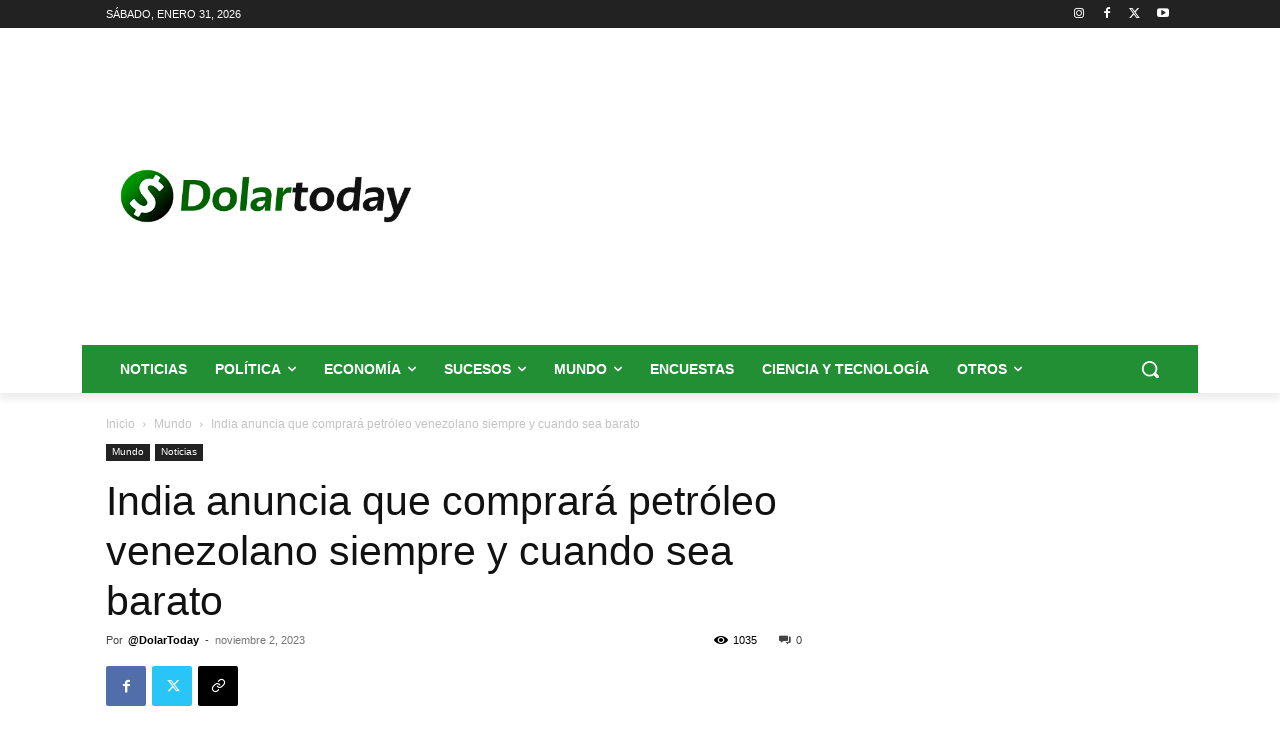

--- FILE ---
content_type: text/html; charset=utf-8
request_url: https://www.google.com/recaptcha/api2/aframe
body_size: 269
content:
<!DOCTYPE HTML><html><head><meta http-equiv="content-type" content="text/html; charset=UTF-8"></head><body><script nonce="3jIxsvKDkU4UxRL0shwufQ">/** Anti-fraud and anti-abuse applications only. See google.com/recaptcha */ try{var clients={'sodar':'https://pagead2.googlesyndication.com/pagead/sodar?'};window.addEventListener("message",function(a){try{if(a.source===window.parent){var b=JSON.parse(a.data);var c=clients[b['id']];if(c){var d=document.createElement('img');d.src=c+b['params']+'&rc='+(localStorage.getItem("rc::a")?sessionStorage.getItem("rc::b"):"");window.document.body.appendChild(d);sessionStorage.setItem("rc::e",parseInt(sessionStorage.getItem("rc::e")||0)+1);localStorage.setItem("rc::h",'1769902735217');}}}catch(b){}});window.parent.postMessage("_grecaptcha_ready", "*");}catch(b){}</script></body></html>